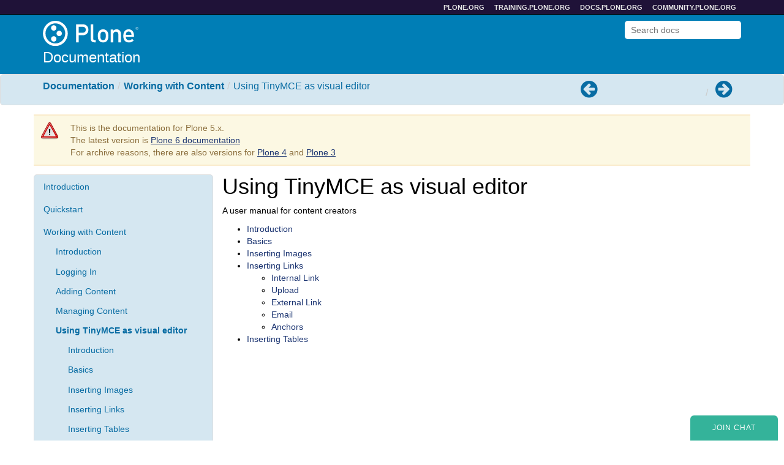

--- FILE ---
content_type: text/html
request_url: https://5.docs.plone.org/working-with-content/using-tinymce-as-visual-editor/index.html
body_size: 4786
content:




<!DOCTYPE html>
<!--[if IE 8]><html class="no-js lt-ie9"   lang="en"   > <![endif]-->
<!--[if gt IE 8]><!--> <html class="no-js"  lang="en"  > <!--<![endif]-->
<head>
  <meta charset="utf-8">
  <meta name="viewport" content="width=device-width, initial-scale=1.0">
  
  <title>Using TinyMCE as visual editor &mdash; Plone Documentation v5.2</title>
  

  
  
  <link rel="icon" href="../../_static/img/favicon.ico" type="image/x-icon">
  <link rel="shortcut icon" type="image/x-icon" href="../../_static/img/favicon.ico" />
  <link type="image/x-icon" href="../../_static/img/favicon.ico" />
  

  <!-- Google Tag Manager
  <script>(function(w,d,s,l,i){w[l]=w[l]||[];w[l].push({'gtm.start':
  new Date().getTime(),event:'gtm.js'});var f=d.getElementsByTagName(s)[0],
  j=d.createElement(s),dl=l!='dataLayer'?'&l='+l:'';j.async=true;j.src=
  'https://www.googletagmanager.com/gtm.js?id='+i+dl;f.parentNode.insertBefore(j,f);
  })(window,document,'script','dataLayer','GTM-KLDW8HG');</script>
  End Google Tag Manager -->

  <!-- Matomo Tag Manager -->
  <script>
  var _mtm = window._mtm = window._mtm || [];
  _mtm.push({'mtm.startTime': (new Date().getTime()), 'event': 'mtm.Start'});
  var d=document, g=d.createElement('script'), s=d.getElementsByTagName('script')[0];
  g.async=true; g.src='https://stats.plone.org/js/container_S7dBGmMH.js'; s.parentNode.insertBefore(g,s);
  </script>
  <!-- End Matomo Tag Manager -->

  <script type="text/javascript" src="../../_static/jquery.js"></script>
  <script type="text/javascript" id="documentation_options" data-url_root="../../" src="../../_static/documentation_options.js"></script>
  <script type="text/javascript" src="../../_static/searchtools.js" defer></script>
  <script type="text/javascript" src="../../_static/language_data.js" defer></script>
  
  
  <link rel="search" type="application/opensearchdescription+xml" title="Search within Plone Documentation v5.2" href="../../_static/opensearch.xml"/>
  

   <!--<link rel="stylesheet" href="https://cdn.jsdelivr.net/npm/docsearch.js@2/dist/cdn/docsearch.min.css" />-->
  
  <link rel="stylesheet" href="../../_static/pygments.css" type="text/css" />
  
  <link rel="stylesheet" href="../../_static/css/ploneorg5.css" type="text/css" />
  
  <link rel="stylesheet" href="../../_static/css/plone-fonts.css" type="text/css" />
  
  <link rel="stylesheet" href="../../_static/css/font-awesome.css" type="text/css" />
  
  <link rel="stylesheet" href="../../_static/css/bootstrap.min.css" type="text/css" />
  
  <link rel="stylesheet" href="../../_static/pygments.css" type="text/css" />
  
  <link rel="stylesheet" href="../../_static/css/ploneorg5.css" type="text/css" />
  <!-- -->
    <link rel="search" title="Search" href="../../search.html"/>
    <link rel="top" title="Plone Documentation v5.2" href="../../index.html"/>
    <link rel="up" title="Working with Content" href="../index.html"/>
    <link rel="next" title="Introduction" href="introduction.html"/>
    <link rel="prev" title="Fail-safe email sending" href="../managing-content/ploneformgen/failsafe_email.html"/>
  <!-- --> 
  
  <script src="https://cdnjs.cloudflare.com/ajax/libs/modernizr/2.6.2/modernizr.min.js"></script>
</head>

<body role="document">

<!-- Google Tag Manager (noscript)
<noscript><iframe src="https://www.googletagmanager.com/ns.html?id=GTM-KLDW8HG"
height="0" width="0" style="display:none;visibility:hidden"></iframe></noscript>
 End Google Tag Manager (noscript) -->

 
<div
  id="topbar"
  class="topbar navbar navbar-inverse navbar-static-top hidden-xs"
>
  <div class="topcontainer">
    <ul id="links-select" class="cross-reference">
      <li>
        <a href="https://plone.org" title="Plone community site"> plone.org </a>
      </li>
      <li>
        <a
          href="https://training.plone.org"
          title="Training material about Plone development"
        >
          training.plone.org
        </a>
      </li>
      <li>
        <a
          href="https://docs.plone.org"
          title="Documentation on Plone CMS and development"
        >
          docs.plone.org
        </a>
      </li>
      <li>
        <a href="https://community.plone.org" title="Community forum of Plone">
          community.plone.org
        </a>
      </li>
    </ul>
  </div>
</div>
 

<header role="banner" id="banner">
  <div class="container">
    <div class="row">

    <div class="col-xs-12 col-sm-9">
      <a href="../../" accesskey="1" title="Website" id="portal-logo">
        <img class="logo" src="../../_static/img/plone-invers.svg" alt="Plone" ><span>Documentation</span>
      </a>
    </div>

  
    <div class="col-xs-12 col-sm-3">
        <div role="search">
  <form id ="rtd-search-form" class="wy-form" action="../../search.html" method="get">
    <label for="q">search</label>
    <input type="text" name="q" id="q" placeholder="Search docs" />
    <input type="hidden" name="check_keywords" value="yes" />
    <input type="hidden" name="area" value="default" />
  </form>
</div>
    </div>
    <div class="clearfix visible-xs"></div>
    

    </div>
  </div>
</header>



<div class="breadcrumbs-container" id="breadcrumbs-top">
  <div class="container">
    <div class="row">
      <div class="col-sm-9 hidden-xs">
        <div role="navigation" aria-label="breadcrumbs navigation">
          <ul class="breadcrumb">
            
            <li class="master">
 <!--              -->
              
                <span class="lang_switcher">
                  <label for="languagepicker-top">Language</label>
                  <select id="languagepicker-top">
                  
                    <option value="en" selected="selected" >English</option>
                  
                  </select>
                </span>
              
              <a href="../../index.html">Documentation</a>
            </li>
            
              <li><a href="../index.html">Working with Content</a></li>
            
            <li class="breadcrumb-item">Using TinyMCE as visual editor</li>
            <!--
            <li class="breadcrumb-source">
              
            </li>
            -->
          </ul>
        </div>
      </div>
      
      <div class="rst-buttons col-sm-3 col-xs-12" role="navigation" >
        <div role="navigation" aria-label="breadcrumbs navigation">

          <ul class="breadcrumb">
          
            <li class="breadcrumb-prev"><a href="../managing-content/ploneformgen/failsafe_email.html" title="Fail-safe email sending">
              <i class="fa fa-arrow-circle-left" aria-hidden="true" title="Previous"></i> <span class="sr-only">Previous</span></a></li>
          
          
            <li class="breadcrumb-next"><a href="introduction.html" title="Introduction"><span class="sr-only">Next </span><i class="fa fa-arrow-circle-right" aria-hidden="true" title="Next"></i></a></li>
          
          </ul>
        </div>
      </div>


      
    </div>
  </div>
</div>



<div class="master">
  <div class="container">
    
<div class="row version_warning">
  <div class="col-sm-12 admonition warning version_warning">
    <p class="first admonition-title">Warning</p>
    <p class="last">
      This is the documentation for Plone 5.x.<br />
      The latest version is
      <a href="https://6.docs.plone.org">Plone 6 documentation</a><br />
      For archive reasons, there are also versions for
      <a href="https://4.docs.plone.org">Plone 4</a> and
      <a href="https://3.docs.plone.org">Plone 3</a>
    </p>
  </div>
</div>

    <div class="row">
      <div class="col-sm-4 col-lg-3 hidden-xs nopadding">
      <aside class="sidebarwrapper">
        
        <nav data-toggle="nav-shift" class="nav-side">
          <div role="navigation" aria-label="navigation">
            
            
                <ul>
<li class="toctree-l1"><a class="reference internal" href="../../intro/index.html">Introduction</a></li>
</ul>
<ul>
<li class="toctree-l1"><a class="reference internal" href="../../quickstart/index.html">Quickstart</a></li>
</ul>
<ul class="current">
<li class="toctree-l1 current"><a class="reference internal" href="../index.html">Working with Content</a><ul class="current">
<li class="toctree-l2"><a class="reference internal" href="../introduction/index.html">Introduction</a></li>
<li class="toctree-l2"><a class="reference internal" href="../logging-in.html">Logging In</a></li>
<li class="toctree-l2"><a class="reference internal" href="../adding-content/index.html">Adding Content</a></li>
<li class="toctree-l2"><a class="reference internal" href="../managing-content/index.html">Managing Content</a></li>
<li class="toctree-l2 current"><a class="current reference internal" href="#">Using TinyMCE as visual editor</a><ul>
<li class="toctree-l3"><a class="reference internal" href="introduction.html">Introduction</a></li>
<li class="toctree-l3"><a class="reference internal" href="basics.html">Basics</a></li>
<li class="toctree-l3"><a class="reference internal" href="inserting-images.html">Inserting Images</a></li>
<li class="toctree-l3"><a class="reference internal" href="inserting-links.html">Inserting Links</a></li>
<li class="toctree-l3"><a class="reference internal" href="inserting-tables.html">Inserting Tables</a></li>
</ul>
</li>
<li class="toctree-l2"><a class="reference internal" href="../collaboration-and-workflow/index.html">Collaboration and Workflow</a></li>
<li class="toctree-l2"><a class="reference internal" href="../using-collections/index.html">Using Listings &amp; Queries (Collections)</a></li>
<li class="toctree-l2"><a class="reference internal" href="../portlet-management/index.html">Portlet Management</a></li>
<li class="toctree-l2"><a class="reference internal" href="../content-quality/index.html">Create and maintain good quality content</a></li>
</ul>
</li>
</ul>
<ul>
<li class="toctree-l1"><a class="reference internal" href="../../adapt-and-extend/index.html">Adapting &amp; Extending Plone</a></li>
</ul>
<ul>
<li class="toctree-l1"><a class="reference internal" href="../../manage/index.html">Installing, Managing And Updating Plone</a></li>
</ul>
<ul>
<li class="toctree-l1"><a class="reference internal" href="../../develop/index.html">Developing for Plone</a></li>
</ul>
<ul>
<li class="toctree-l1"><a class="reference internal" href="../../appendices/index.html">Appendices</a></li>
</ul>
<ul>
<li class="toctree-l1"><a class="reference internal" href="../../about/index.html">About</a></li>
</ul>
<ul>
<li class="toctree-l1"><a class="reference internal" href="../../askforhelp.html">Asking for help</a></li>
<li class="toctree-l1"><a class="reference internal" href="../../unreleased.html">Unreleased</a></li>
</ul>

            
          </div>
        </nav>
      </aside>
      
      <aside class="call_to_action">
        <a href="https://5.docs.plone.org/about/contributing/index.html" ><i class="fa fa-pencil-square-o"></i>Contribute</a>
      </aside>
      

  

<div class="dropdown">
  <button
    class="btn btn-info btn-lg btn-block dropdown-toggle"
    type="button"
    id="dropdownversion"
    data-toggle="dropdown"
    aria-haspopup="true"
    aria-expanded="true"
  >
    Version: 5
    <span class="caret"></span>
  </button>
  <ul class="dropdown-menu" aria-labelledby="dropdownversion">
    
    <li><a href="https://6.docs.plone.org/"> Version: 6</a></li>
    
    <li><a href="https://5.docs.plone.org/"> Version: 5</a></li>
    
    <li><a href="https://4.docs.plone.org/"> Version: 4</a></li>
    
    <li><a href="https://3.docs.plone.org/"> Version: 3</a></li>
    
    <li role="separator" class="divider"></li>
    <li>
      <a href="https://5.docs.plone.org/about/versions.html"
        >About Plone Documentation versions</a
      >
    </li>
  </ul>
</div>



    </div>
    <div class="col-xs-12 col-sm-8 col-lg-9 content-column">
      <div class="row visible-xs">
        <div class="col-xs-12" >
          
            

<div class="dropdown">
  <button
    class="btn btn-info btn-lg btn-block dropdown-toggle"
    type="button"
    id="dropdownversion"
    data-toggle="dropdown"
    aria-haspopup="true"
    aria-expanded="true"
  >
    Version: 5
    <span class="caret"></span>
  </button>
  <ul class="dropdown-menu" aria-labelledby="dropdownversion">
    
    <li><a href="https://6.docs.plone.org/"> Version: 6</a></li>
    
    <li><a href="https://5.docs.plone.org/"> Version: 5</a></li>
    
    <li><a href="https://4.docs.plone.org/"> Version: 4</a></li>
    
    <li><a href="https://3.docs.plone.org/"> Version: 3</a></li>
    
    <li role="separator" class="divider"></li>
    <li>
      <a href="https://5.docs.plone.org/about/versions.html"
        >About Plone Documentation versions</a
      >
    </li>
  </ul>
</div>


          <nav class="nav-top" role="navigation" aria-label="top navigation">
            <i data-toggle="nav-top" class="fa fa-bars"></i>
            <a href="../../../../sitemap.html">Table Of Content</a>
          </nav>
        </div>
      </div>
      <div class="row">
        <section role="main" class="col-xs-12">
          
  <section id="using-tinymce-as-visual-editor">
<h1>Using TinyMCE as visual editor<a class="headerlink" href="#using-tinymce-as-visual-editor" title="Permalink to this heading">¶</a></h1>
<p>A user manual for content creators</p>
<div class="toctree-wrapper compound">
<ul>
<li class="toctree-l1"><a class="reference internal" href="introduction.html">Introduction</a></li>
<li class="toctree-l1"><a class="reference internal" href="basics.html">Basics</a></li>
<li class="toctree-l1"><a class="reference internal" href="inserting-images.html">Inserting Images</a></li>
<li class="toctree-l1"><a class="reference internal" href="inserting-links.html">Inserting Links</a><ul>
<li class="toctree-l2"><a class="reference internal" href="inserting-links.html#internal-link">Internal Link</a></li>
<li class="toctree-l2"><a class="reference internal" href="inserting-links.html#upload">Upload</a></li>
<li class="toctree-l2"><a class="reference internal" href="inserting-links.html#external-link">External Link</a></li>
<li class="toctree-l2"><a class="reference internal" href="inserting-links.html#email">Email</a></li>
<li class="toctree-l2"><a class="reference internal" href="inserting-links.html#anchors">Anchors</a></li>
</ul>
</li>
<li class="toctree-l1"><a class="reference internal" href="inserting-tables.html">Inserting Tables</a></li>
</ul>
</div>
</section>


        </section>
      </div>
    </div>
    </div>
  </div>
  

</div>


<div class="breadcrumbs-container" id="breadcrumbs-bottom">
  <div class="container">
    <div class="row">
      <div class="col-sm-9 hidden-xs">
        <div role="navigation" aria-label="breadcrumbs navigation">
          <ul class="breadcrumb">
            
            <li class="master">
 <!--              -->
              
                <span class="lang_switcher">
                  <label for="languagepicker-bottom">Language</label>
                  <select id="languagepicker-bottom">
                  
                    <option value="en" selected="selected" >English</option>
                  
                  </select>
                </span>
              
              <a href="../../index.html">Documentation</a>
            </li>
            
              <li><a href="../index.html">Working with Content</a></li>
            
            <li class="breadcrumb-item">Using TinyMCE as visual editor</li>
            <!--
            <li class="breadcrumb-source">
              
            </li>
            -->
          </ul>
        </div>
      </div>
      
      <div class="rst-buttons col-sm-3 col-xs-12" role="navigation" >
        <div role="navigation" aria-label="breadcrumbs navigation">

          <ul class="breadcrumb">
          
            <li class="breadcrumb-prev"><a href="../managing-content/ploneformgen/failsafe_email.html" title="Fail-safe email sending">
              <i class="fa fa-arrow-circle-left" aria-hidden="true" title="Previous"></i> <span class="sr-only">Previous</span></a></li>
          
          
            <li class="breadcrumb-next"><a href="introduction.html" title="Introduction"><span class="sr-only">Next </span><i class="fa fa-arrow-circle-right" aria-hidden="true" title="Next"></i></a></li>
          
          </ul>
        </div>
      </div>


      
    </div>
  </div>
</div>



<footer id="doormat">
  <div class="container">
      
<nav class="row">
  <div class="col-xs-12 col-sm-6 col-md-3">
    <div class="doormat-header">Further Help Resources:</div>
    <ul class="list-unstyled">
      <li><a href="https://community.plone.org">Community Discussion</a></li>
      <li>
        <a href="https://stackoverflow.com/questions/tagged/plone"
          >Stackoverflow</a
        >
      </li>
      <li><a href="https://training.plone.org/">Training resources</a></li>
    </ul>
  </div>
  <div class="clearfix visible-xs"></div>
  <div class="col-xs-12 col-sm-6 col-md-3">
    <div class="doormat-header">More Info On The Plone Project:</div>
    <ul class="list-unstyled">
      <li><a href="https://plone.org/foundation">Plone Foundation</a></li>
      <li>
        <a href="https://plone.org/services/providers"
          >Providers &amp; Consultants</a
        >
      </li>
    </ul>
  </div>
  <div class="clearfix visible-xs"></div>
  <div class="col-xs-12 col-sm-6 col-md-3">
    <div class="doormat-header">About This Documentation:</div>
    <ul class="list-unstyled">
      <li>
        <a href="https://5.docs.plone.org/about/contributing/index.html"
          >Contribute</a
        >
      </li>
      <li>
        <a href="https://github.com/plone/documentation"
          >These Docs On GitHub</a
        >
      </li>
    </ul>
  </div>
  <div class="clearfix visible-xs"></div>
  <div class="col-xs-12 col-sm-6 col-md-3">
    <div class="doormat-header">Install:</div>
    <ul class="list-unstyled">
      <li><a href="https://plone.org/download">Plone</a></li>
    </ul>
  </div>
  <div class="clearfix visible-xs"></div>
</nav>

  </div>
</footer>



<footer id="colophon" class="hidden-xs">
  <div class="container">
    <div class="row">
      <div class="col-xs-12 col-sm-3">
        <img class="theme_trademark-logo"
             src="../../_static/img/plone-invers.svg"
             alt="Plone" >
      </div>

      <div class="col-xs-12 col-sm-9 colophon">
        <p>The text and illustrations in this website are licensed by the Plone Foundation under a Creative Commons Attribution 4.0 International license.
        Plone and the Plone<sup>®</sup> logo are registered trademarks of the Plone Foundation, registered in the United States and other countries.
        For guidelines on the permitted uses of the Plone trademarks, see https://plone.org/foundation/logo
        All other trademarks are owned by their respective owners.</p>
      </div>

    </div>
  </div>
</footer>








  <script type="text/javascript">
      var DOCUMENTATION_OPTIONS = {
          URL_ROOT: '../../',
          VERSION: '5.2',
          VERSIONS: 5,
          LANGUAGE: 'en',
          LANGUAGES: ['en'],
          USE_VERSION_SWITCHER: false,
          USE_LANGUAGE_SWITCHER: true,
          COLLAPSE_INDEX: false,
          FILE_SUFFIX: '.html',
          HAS_SOURCE: false
      };
  </script>
    <script type="text/javascript" src="../../_static/documentation_options.js"></script>
    <script type="text/javascript" src="../../_static/jquery.js"></script>
    <script type="text/javascript" src="../../_static/underscore.js"></script>
    <script type="text/javascript" src="../../_static/_sphinx_javascript_frameworks_compat.js"></script>
    <script type="text/javascript" src="../../_static/doctools.js"></script>
    <script type="text/javascript" src="../../_static/sphinx_highlight.js"></script>
    <script type="text/javascript" src="../../_static/js/bootstrap.min.js"></script>
    <script type="text/javascript" src="../../_static/js/version_switch.js"></script>

<div class="footer ga-footer">This page uses <a href="http://analytics.google.com/"> Google Analytics</a> to collect statistics. You can disable it by blocking the JavaScript coming from www.google-analytics.com.
  <script type="text/javascript" >
  (function(i,s,o,g,r,a,m){
    i['GoogleAnalyticsObject']=r;
    i[r]=i[r]||function(){
      (i[r].q=i[r].q||[]).push(arguments)
    },i[r].l=1*new Date();
    a=s.createElement(o),
    m=s.getElementsByTagName(o)[0];
    a.async=1;
    a.src=g;
    m.parentNode.insertBefore(a,m)
  })(window,document,'script','//www.google-analytics.com/analytics.js','ga');
  ga('create', 'UA-1907133-6', 'plone.org');
  ga('send', 'pageview');
  </script>
</div>

<!-- Below block includes our freshdesk widget -->

<!-- Below block includes our discord widget -->
<a href="https://discord.com/invite/zFY3EBbjaj" id="floating-discord-btn" target="_blank">JOIN CHAT</a>




<script defer src="https://static.cloudflareinsights.com/beacon.min.js/vcd15cbe7772f49c399c6a5babf22c1241717689176015" integrity="sha512-ZpsOmlRQV6y907TI0dKBHq9Md29nnaEIPlkf84rnaERnq6zvWvPUqr2ft8M1aS28oN72PdrCzSjY4U6VaAw1EQ==" data-cf-beacon='{"version":"2024.11.0","token":"7834dbbf9e9d4735a4505c958512b85a","server_timing":{"name":{"cfCacheStatus":true,"cfEdge":true,"cfExtPri":true,"cfL4":true,"cfOrigin":true,"cfSpeedBrain":true},"location_startswith":null}}' crossorigin="anonymous"></script>
</body>
</html>

--- FILE ---
content_type: text/css
request_url: https://5.docs.plone.org/_static/css/ploneorg5.css
body_size: 292
content:
@import url("plone_basic.css");

header {
  background-color: #007eb6;
  background-size: 18px 18px;
  margin-bottom: 0;
}

header a#portal-logo span {
  color: #fff;
  font-size: 24px;
}

header a#portal-logo img {
  margin-bottom: 0.25em;
}

footer#colophon {
  background: none repeat scroll 0 0 #1f1238;
  box-shadow: 0 3px 12px -12px rgba(0, 0, 0, 0.5) inset;
  padding-top: 1em;
  padding-bottom: 1em;
  color: #fff;
}

footer#doormat {
  background-color: #113156;
  box-shadow: 0 3px 12px -12px rgba(0, 0, 0, 0.5) inset;
  background-size: 18px 18px;
}

footer#doormat nav,
footer#doormat nav div {
  color: #dfe6ec;
}

footer#doormat nav a {
  font-size: 12px;
  color: #dfe6ec;
  text-decoration: none;
}

footer#doormat li {
  margin-top: 0.5em;
}
div.doormat-header {
  font-weight: bold;
}

div.breadcrumbs-container {
  background: none repeat scroll 0 0 #d5e7f1;
  border: 1px solid #eeeeee;
  background-repeat: no-repeat;
  border-color: #dedede;
  border-radius: 5px;
  border-style: solid;
  border-width: 1px;
  color: #086ca3;
}

div.breadcrumbs-container#breadcrumbs-bottom {
  margin-bottom: 0;
  margin-top: 10px;
}

div.breadcrumbs-container#breadcrumbs-top {
  margin-bottom: 10px;
  margin-top: 0;
}

div.breadcrumbs-container div.container {
  background: transparent;
  border: none;
}

div.breadcrumbs-container a {
  color: #086ca3;
  font-weight: bold;
  text-decoration: none;
}

aside {
  background-color: #d5e7f1;
  border: 1px solid #dedede;
  border-radius: 5px;
  color: #086ca3;
}

aside a,
aside a:link,
aside a:visited {
  color: #086ca3;
}

div.admonition,
div.admonition-description {
  background-color: #d5e7f1;
  border-color: #dedede;
  color: #086ca3;
}
a#floating-discord-btn:hover {
  background: #006b56;
}
a#floating-discord-btn {
  background: #00a080cb;
  border-top-left-radius: 0.5em;
  border-top-right-radius: 0.5em;
  bottom: 0px;
  color: #fff;
  font-size: 12px;
  letter-spacing: 1px;
  padding: 1em 3em;
  position: fixed;
  right: 10px;
  text-decoration: none;
}
div.version_warning {
  position: sticky;
  position: -webkit-sticky;
  top: 0;
  z-index: 1001;
}


--- FILE ---
content_type: text/css
request_url: https://5.docs.plone.org/_static/css/plone_basic.css
body_size: 2155
content:
/* plone_basic.css */

/*@import url('default.css');*/
@import url("admonition.css");

body {
  font-family: "Helvetica Neue", Arial, FreeSans, sans-serif;
  font-size: 100%;
  background: White;
  color: Black;
}

div.body h1,
div.body h2,
div.body h3,
div.body h4,
div.body h5,
div.body h6 {
  color: Black;
  background-color: White;
  font-weight: bold;
  line-height: 125%;
  border: none;
  font-family: "Helvetica Neue", Arial, FreeSans, sans-serif;
}

section {
  font-size: 14px;
}

.hiddenStructure {
  background: none repeat scroll 0 0 rgba(0, 0, 0, 0);
  border: medium none;
  display: block;
  height: 0.1em;
  margin: -0.1em 0 0 -0.1em;
  overflow: hidden;
  padding: 0;
  width: 1px;
}

div#topbar.navbar {
  margin-bottom: 0;
  /*height:23px;*/
  min-height: 23px;
}

header {
  height: auto;
}

header a {
  /*
    margin-top: 22px;
    margin-bottom: 22px;
    */
  margin-top: 10px;
  margin-bottom: 10px;
  margin-left: 0;
  display: inline-block;
}

header a#portal-logo span {
  display: block;
  color: #3c9acb;
  font-size: 24px;
}

header a#portal-logo,
header a#portal-logo:checked,
header a#portal-logo:hover,
header a#portal-logo:active {
  text-decoration: none;
}

header form#rtd-search-form {
  font-size: 14px;
  margin-top: 10px;
  margin-bottom: 10px;
  /*line-height: 75px;*/
  text-align: right;
}

.guilabel,
.menuselection {
  background-color: #fff493;
  font-family: sans-serif;
  font-weight: bold;
  color: #0083be;
}

@media (max-width: 768px) {
  header form#rtd-search-form {
    line-height: 1em;
  }

  footer#doormat div.clearfix {
    margin-bottom: 5px;
  }
}

header form#rtd-search-form input[type="text"] {
  line-height: 1em;
  height: 30px;
  border-radius: 5px;
  border: none;
  padding: 2px 10px;
}

footer#colophon {
  background: none repeat scroll 0 0 #3c9acb;
  box-shadow: 0 8px 12px -12px rgba(0, 0, 0, 0.5) inset;
  padding-top: 1em;
  padding-bottom: 1em;
  color: #fff;
}

footer#colophon p {
  margin-bottom: 2px;
}

footer#colophon p {
  /*font-family: 'DINRegular';*/
  font-size: 11px;
}

footer#doormat {
  background-color: #eaf2f6;
  box-shadow: 0 8px 12px -12px rgba(0, 0, 0, 0.5) inset;
  background-size: 18px 18px;
}

footer#doormat nav {
  margin-top: 1em;
  margin-bottom: 1em;
  color: #205c90;
}

footer#doormat nav ul {
  list-style-type: none;
  margin-bottom: 1em;
  margin-top: 1em;
}

footer#doormat nav a {
  font-size: 12px;
  color: #205c90;
}

div.ga-footer {
  height: 0px;
  display: none;
}

div.document {
  background-color: #fff;
}

a:link,
a:visited {
  color: #1b3471;
  text-decoration: underline;
}

.dropdown-menu > li > a {
  text-decoration: none;
}

a:link:hover,
a:visited:hover {
  color: #75ad0a;
}

a.gitter-open-chat-button,
a.gitter-open-chat-button:link,
a.gitter-open-chat-button:visited {
  color: #ffffff;
  text-decoration: none;
  font-weight: normal;
}

a.gitter-open-chat-button:hover,
a.gitter-open-chat-button:link:hover,
a.gitter-open-chat-button:visited:hover {
  text-decoration: underline;
}

.gitter-chat-embed {
  z-index: 2000;
  background-color: #ffffff;
  top: 23px;
}

div.breadcrumbs-container {
  margin-bottom: 10px;
}

div.breadcrumbs-container#breadcrumbs-bottom {
  margin-top: 10px;
}

div.breadcrumbs-container div.container {
  background: linear-gradient(#eaf2f6, #dedede);
  background-repeat: no-repeat;
  border-color: #dedede #dedede #a3a3a3;
  border-radius: 5px;
  border-style: solid;
  border-width: 1px;
}

div.breadcrumbs-container li,
div.breadcrumbs-container a,
div.breadcrumbs-container .btn {
  font-size: 16px;
}

div.breadcrumbs-container ul,
div.breadcrumbs-container ul.breadcrumb {
  background-color: transparent;
  margin-bottom: 0;
  list-style-type: none;
  padding-left: 15px;
}

div.breadcrumbs-container div.rst-buttons ul {
  float: right;
}
div.breadcrumbs-container div.rst-buttons.col-sm-3.col-xs-12 ul {
  float: none;
}

div.breadcrumbs-container div.rst-buttons.col-sm-3.col-xs-12 ul i.fa {
  font-size: 2em;
}

div.breadcrumbs-container
  div.rst-buttons.col-sm-3.col-xs-12
  ul
  li.breadcrumb-next {
  float: right;
}

div.breadcrumbs-container div.rst-buttons a {
  white-space: nowrap;
}

div.breadcrumbs-container ul li {
  display: inline-block;
}

div.breadcrumbs-container div.container div.row div {
  padding-left: 0;
}

.breadcrumb > li + li:before {
  padding: 0 2px;
}

.nopadding {
  padding-left: 0;
  padding-right: 0;
}

aside {
  background-color: #f6f6f6;
  border: 1px solid #eeeeee;
  border-radius: 5px;
  padding-left: 15px;
  padding-right: 15px;
}

aside.sidebarwrapper,
div.sidebarwrapper {
  font-size: 12px;
}

aside.sidebarwrapper ul,
div.sidebarwrapper ul {
  list-style-type: none;
  padding-left: 0;
  margin-top: 0;
}

aside.sidebarwrapper ul ul,
div.sidebarwrapper ul ul {
  list-style-type: none;
  padding-left: 20px;
}

aside.sidebarwrapper li,
div.sidebarwrapper li {
  margin-top: 5px;
  margin-bottom: 5px;
}

h1 a.headerlink,
h2 a.headerlink,
h3 a.headerlink {
  display: none;
}

h1:hover a.headerlink,
h2:hover a.headerlink,
h3:hover a.headerlink {
  display: inline-block;
}

section h1:nth-of-type(1),
section h1:first-child {
  margin-top: 0;
}

.version_switcher_placeholder label {
  display: none;
}
.lang_switcher_placeholder label {
  display: none;
}

div.aside-toggle {
  background-color: #eeeeee;
  float: right;
  margin-top: 0;
  margin-bottom: 0;
  margin-right: -15px;
  margin-left: 5px;
  width: 15px;
  cursor: move;
  border: 1px solid #eeeeee;
  border-top-right-radius: 5px;
  border-bottom-right-radius: 5px;
}

div.aside-toggle:hover {
  background-color: #f6f6f6;
}

.wy-form label {
  display: none;
}

blockquote {
  border-left: none;
  font-size: 14px;
  padding: 0;
  margin: 0 0 1em 0;
}

a.current.reference.internal {
  font-weight: bold;
}

img {
  margin-bottom: 1.25em;
}

.master .container {
  margin-top: 1.5em;
}

div.sidebarwrapper ul {
  margin-bottom: 0em;
}

div.sidebarwrapper li {
  margin-bottom: 0.25em;
  margin-top: 0.25em;
}

.nav-side a {
  display: block;
  font-size: 120%;
  padding: 0.25em 0;
}

div.admonition-description,
div.admonition {
  border-style: solid none;
  border-width: 1px;
  margin-bottom: 0.5em;
}

div.row > div.admonition.version_warning {
  margin-top: 0;
  margin-bottom: 1em;
  font-size: 140%;
}

.fa-arrow-circle-left:before {
  margin-right: 0.2em;
}

.fa-arrow-circle-right:before {
  margin-left: 0.2em;
}

footer#doormat nav {
  margin-top: 1.5em;
}

footer#doormat nav div {
  color: #000;
  font-size: 120%;
  line-height: 0.5em;
}

footer#doormat nav a {
  line-height: 1.5em;
}

/* hide the language switcher for now */
.lang_switcher {
  display: none;
}

/* Prepend indicator to shell examples */
.highlight-shell pre:before {
  content: "$ ";
  user-select: none;
  -ms-user-select: none;
  -moz-user-select: none;
  -webkit-user-select: none;
}

/* Make version_added/changed nicer */
.versionmodified {
  font-style: italic;
  background-color: #ddd;
}

.example .highlight .kp {
  color: #000;
}

/* CSS for os-example plugin */
.example .highlight pre:before {
  color: #000;
  content: "$ ";
  user-select: none;
  -ms-user-select: none;
  -moz-user-select: none;
  -webkit-user-select: none;
}

/* Nav items should break if neccessary */
a.internal code {
  white-space: normal;
}



/* Custom for links */
.toctree-l1 a {
  text-decoration: none;
}

.freshwidget-button a {
  position: fixed;
  white-space: nowrap;
  outline: 0;
  text-decoration: none;
}

/* Custom for gitter */
.gitter-open-chat-button a {
  position: fixed;
  white-space: nowrap;
  outline: 0;
  text-decoration: none;
}

/* Custom for Plone Header Bar */
.topbar {
  font-size: 11px;
  font-weight: 600;
  text-transform: uppercase;
  background: #1f1238;
  width: 100%;
  overflow: hidden;
  border-bottom: 1px solid black;
}

.topcontainer {
  margin-right: auto;
  margin-left: auto;
  padding-left: 15px;
  padding-right: 15px;
}

@media (min-width: 968px) {
  .topcontainer {
    width: 750px;
  }
}

@media (min-width: 992px) {
  .topcontainer {
    width: 970px;
  }
}

@media (min-width: 1200px) {
  .topcontainer {
    width: 1170px;
  }
}

.topbar ul {
  margin-right: 2.5em;
  float: right;
  margin: 0;
  padding: 0;
  list-style: none;
}

.topbar ul li {
  float: left;
}

.topbar a {
  color: #e5e5e5;
  text-decoration: none;
  padding: 7px 8px 5px 8px;
  line-height: 11px;
  display: inline-block;
  font-family: Roboto, "Helvetica Neue", Helvetica, Arial, sans-serif;
  font-size: 11px;
  font-weight: 600;
}

.topbar a:hover {
  color: #fff;
  background: #2a184b;
}

.cross-reference {
  text-transform: uppercase;
}

.call_to_action {
  margin-top: 2em;
  margin-bottom: 2em;
  font-size: 16pt;
  padding: 0;
  border-radius: 6px;
}

aside.call_to_action a {
  display: block;
  width: 100%;
  height: 100%;
  padding: 20px;
  text-decoration: none;
  text-align: center;
  background-color: #007eb6;
  color: #ffffff;
  border-radius: inherit;
}

aside.call_to_action a:link,
aside.call_to_action a:visited {
  color: #ffffff;
}

aside.call_to_action a:hover {
  color: #d5e7f1;
  background-color: #3ea07f;
  font-weight: bold;
}

aside.call_to_action .fa-edit::before,
.fa-pencil-square-o::before {
  margin-right: 10px;
}

div.col-xs-12 nav.nav-top {
  font-size: 2em;
}


--- FILE ---
content_type: text/css
request_url: https://5.docs.plone.org/_static/css/admonition.css
body_size: 79
content:
div.admonition {
    -moz-border-bottom-colors: none;
    -moz-border-left-colors: none;
    -moz-border-right-colors: none;
    -moz-border-top-colors: none;
    background: no-repeat scroll 10px 8px #DDDDDD;
    border-color: #CCCCCC;
    border-image: none;
    border-style: solid none;
    border-width: 2px;
    padding: 10px 20px 10px 20px;
    min-height: 50px;
}

div.topic p.topic-title + p,
div.admonition p.admonition-title + p {
    display: inline;
}
div.highlight {
    background-color: #FFFFFF;
}
div.note {
    -moz-border-bottom-colors: none;
    -moz-border-left-colors: none;
    -moz-border-right-colors: none;
    -moz-border-top-colors: none;
    background: url("../img/dialog-note.png") no-repeat scroll 10px 8px #D9FFFF;
    border-color: #BCE8F1;
    border-image: none;
    border-style: solid none;
    border-width: 2px;
    padding: 10px 20px 10px 60px;
}

div.note * {
    color: #31709F;
}

div.seealso {
    -moz-border-bottom-colors: none;
    -moz-border-left-colors: none;
    -moz-border-right-colors: none;
    -moz-border-top-colors: none;
    background: url("../img/dialog-seealso.png") no-repeat scroll 10px 8px #DFF0D8;
    border-color: #D6E9C6;
    border-image: none;
    border-style: solid none;
    border-width: 2px;
    padding: 10px 20px 10px 60px;
}

div.seealso * {
    color: #3C763D;
}

div.topic {
    -moz-border-bottom-colors: none;
    -moz-border-left-colors: none;
    -moz-border-right-colors: none;
    -moz-border-top-colors: none;
    background: none repeat scroll 0 0 #FFF;
    border-color: #C6C9CB;
    border-image: none;
    border-style: solid none;
    border-width: 2px;
    padding: 10px 20px;
}

div.error.admonition {
    -moz-border-bottom-colors: none;
    -moz-border-left-colors: none;
    -moz-border-right-colors: none;
    -moz-border-top-colors: none;
    background: url("../img/dialog-warning.png") no-repeat scroll 10px 8px #F2DEDE;
    border-color: #EBCCD1;
    border-image: none;
    border-style: solid none;
    border-width: 2px;
    padding: 10px 20px 10px 60px;
}
div.error * {
    color: #A94442;
}

div.warning.admonition {
    -moz-border-bottom-colors: none;
    -moz-border-left-colors: none;
    -moz-border-right-colors: none;
    -moz-border-top-colors: none;
    background: url("../img/dialog-warning.png") no-repeat scroll 10px 8px #FCF8E3;
    border-color: #FAEBCC;
    border-image: none;
    border-style: solid none;
    border-width: 2px;
    padding: 10px 20px 10px 60px;
}

div.warning * {
    color: #8A6D3B;
}

div.admonition-todo {
    -moz-border-bottom-colors: none;
    -moz-border-left-colors: none;
    -moz-border-right-colors: none;
    -moz-border-top-colors: none;
    background: url("../img/dialog-todo.png") no-repeat scroll 10px 8px #DFF0D8;
    border-color: #D6E9C6;
    border-image: none;
    border-style: solid none;
    border-width: 2px;
    padding: 10px 20px 10px 60px;
}

div.admonition-todo * {
    color: #3C763D;
}

div.admonition-description {
    -moz-border-bottom-colors: none;
    -moz-border-left-colors: none;
    -moz-border-right-colors: none;
    -moz-border-top-colors: none;
    background: no-repeat scroll 10px 8px #DDDDDD;
    border-color: #CCCCCC;
    border-image: none;
    border-style: solid none;
    border-width: 2px;
    padding: 10px 20px 10px 20px;
}

div.admonition-description * {
    color: #444444;
}

p.topic-title,
p.admonition-title {
    display: none;
}

p.topic-title:after,
p.admonition-title:after {
    content: ":";
}


--- FILE ---
content_type: application/javascript
request_url: https://5.docs.plone.org/_static/js/version_switch.js
body_size: 299
content:
/**
 * Version and language switcher. Switches url to selected version or language.
 */
(function() {
    'use strict';

    var version_placeholder = '.version_switcher select',
        lang_placeholder = '.lang_switcher select';

    /**
     * Replace version and lang in url.
     */
    function patch_url(url, version, lang) {
        // Url structure is always the same, replace parts in fixed positions
        var url = url.split('/');
        url[3] = version;
        url[4] = lang;
        return url.join('/');;
    }

    /**
     * normalize url.
     */
    function normalize_url(url) {
        // if url[3]isn't numerical, we're on latest version without version info in URL, so insert it
        var url = url.split('/');
        if (url[3]>'9') {
          // better insert stuff
          url.splice(3,0,'en');
          url.splice(3,0,'5');
        }
        return url.join('/');;
    }

    /**
     * On switch function handler, redirects to existing document
     * in different version or language if page is available
     */
    function on_switch() {
        var selected_version = $(version_placeholder).children('option:selected').attr('value');
        var selected_lang = $(lang_placeholder).children('option:selected').attr('value');

        var url = window.location.href;
        var norm_url = normalize_url(url);
        var new_url = patch_url(norm_url, selected_version, selected_lang);

        if (new_url != norm_url) {
            // check beforehand if url exists, else redirect to version's start page
            $.ajax({
                url: new_url,
                success: function() {
                    window.location.href = new_url;
                },
                error: function() {
                    window.location.href = 'http://docs.plone.org/'
                        + selected_version + '/' + selected_lang;
                }
            });
        }
    }

    $(document).ready(function() {
        $(version_placeholder + ', ' + lang_placeholder).bind('change', on_switch);
    });
})();

--- FILE ---
content_type: application/javascript
request_url: https://5.docs.plone.org/_static/language_data.js
body_size: 1084
content:
/*
 * language_data.js
 * ~~~~~~~~~~~~~~~~
 *
 * This script contains the language-specific data used by searchtools.js,
 * namely the list of stopwords, stemmer, scorer and splitter.
 *
 * :copyright: Copyright 2007-2022 by the Sphinx team, see AUTHORS.
 * :license: BSD, see LICENSE for details.
 *
 */

var stopwords = ["a", "and", "are", "as", "at", "be", "but", "by", "for", "if", "in", "into", "is", "it", "near", "no", "not", "of", "on", "or", "such", "that", "the", "their", "then", "there", "these", "they", "this", "to", "was", "will", "with"];


/* Non-minified version is copied as a separate JS file, is available */

/**
 * Porter Stemmer
 */
var Stemmer = function() {

  var step2list = {
    ational: 'ate',
    tional: 'tion',
    enci: 'ence',
    anci: 'ance',
    izer: 'ize',
    bli: 'ble',
    alli: 'al',
    entli: 'ent',
    eli: 'e',
    ousli: 'ous',
    ization: 'ize',
    ation: 'ate',
    ator: 'ate',
    alism: 'al',
    iveness: 'ive',
    fulness: 'ful',
    ousness: 'ous',
    aliti: 'al',
    iviti: 'ive',
    biliti: 'ble',
    logi: 'log'
  };

  var step3list = {
    icate: 'ic',
    ative: '',
    alize: 'al',
    iciti: 'ic',
    ical: 'ic',
    ful: '',
    ness: ''
  };

  var c = "[^aeiou]";          // consonant
  var v = "[aeiouy]";          // vowel
  var C = c + "[^aeiouy]*";    // consonant sequence
  var V = v + "[aeiou]*";      // vowel sequence

  var mgr0 = "^(" + C + ")?" + V + C;                      // [C]VC... is m>0
  var meq1 = "^(" + C + ")?" + V + C + "(" + V + ")?$";    // [C]VC[V] is m=1
  var mgr1 = "^(" + C + ")?" + V + C + V + C;              // [C]VCVC... is m>1
  var s_v   = "^(" + C + ")?" + v;                         // vowel in stem

  this.stemWord = function (w) {
    var stem;
    var suffix;
    var firstch;
    var origword = w;

    if (w.length < 3)
      return w;

    var re;
    var re2;
    var re3;
    var re4;

    firstch = w.substr(0,1);
    if (firstch == "y")
      w = firstch.toUpperCase() + w.substr(1);

    // Step 1a
    re = /^(.+?)(ss|i)es$/;
    re2 = /^(.+?)([^s])s$/;

    if (re.test(w))
      w = w.replace(re,"$1$2");
    else if (re2.test(w))
      w = w.replace(re2,"$1$2");

    // Step 1b
    re = /^(.+?)eed$/;
    re2 = /^(.+?)(ed|ing)$/;
    if (re.test(w)) {
      var fp = re.exec(w);
      re = new RegExp(mgr0);
      if (re.test(fp[1])) {
        re = /.$/;
        w = w.replace(re,"");
      }
    }
    else if (re2.test(w)) {
      var fp = re2.exec(w);
      stem = fp[1];
      re2 = new RegExp(s_v);
      if (re2.test(stem)) {
        w = stem;
        re2 = /(at|bl|iz)$/;
        re3 = new RegExp("([^aeiouylsz])\\1$");
        re4 = new RegExp("^" + C + v + "[^aeiouwxy]$");
        if (re2.test(w))
          w = w + "e";
        else if (re3.test(w)) {
          re = /.$/;
          w = w.replace(re,"");
        }
        else if (re4.test(w))
          w = w + "e";
      }
    }

    // Step 1c
    re = /^(.+?)y$/;
    if (re.test(w)) {
      var fp = re.exec(w);
      stem = fp[1];
      re = new RegExp(s_v);
      if (re.test(stem))
        w = stem + "i";
    }

    // Step 2
    re = /^(.+?)(ational|tional|enci|anci|izer|bli|alli|entli|eli|ousli|ization|ation|ator|alism|iveness|fulness|ousness|aliti|iviti|biliti|logi)$/;
    if (re.test(w)) {
      var fp = re.exec(w);
      stem = fp[1];
      suffix = fp[2];
      re = new RegExp(mgr0);
      if (re.test(stem))
        w = stem + step2list[suffix];
    }

    // Step 3
    re = /^(.+?)(icate|ative|alize|iciti|ical|ful|ness)$/;
    if (re.test(w)) {
      var fp = re.exec(w);
      stem = fp[1];
      suffix = fp[2];
      re = new RegExp(mgr0);
      if (re.test(stem))
        w = stem + step3list[suffix];
    }

    // Step 4
    re = /^(.+?)(al|ance|ence|er|ic|able|ible|ant|ement|ment|ent|ou|ism|ate|iti|ous|ive|ize)$/;
    re2 = /^(.+?)(s|t)(ion)$/;
    if (re.test(w)) {
      var fp = re.exec(w);
      stem = fp[1];
      re = new RegExp(mgr1);
      if (re.test(stem))
        w = stem;
    }
    else if (re2.test(w)) {
      var fp = re2.exec(w);
      stem = fp[1] + fp[2];
      re2 = new RegExp(mgr1);
      if (re2.test(stem))
        w = stem;
    }

    // Step 5
    re = /^(.+?)e$/;
    if (re.test(w)) {
      var fp = re.exec(w);
      stem = fp[1];
      re = new RegExp(mgr1);
      re2 = new RegExp(meq1);
      re3 = new RegExp("^" + C + v + "[^aeiouwxy]$");
      if (re.test(stem) || (re2.test(stem) && !(re3.test(stem))))
        w = stem;
    }
    re = /ll$/;
    re2 = new RegExp(mgr1);
    if (re.test(w) && re2.test(w)) {
      re = /.$/;
      w = w.replace(re,"");
    }

    // and turn initial Y back to y
    if (firstch == "y")
      w = firstch.toLowerCase() + w.substr(1);
    return w;
  }
}



--- FILE ---
content_type: application/javascript
request_url: https://5.docs.plone.org/_static/searchtools.js
body_size: 5595
content:
/*
 * searchtools.js
 * ~~~~~~~~~~~~~~~~
 *
 * Sphinx JavaScript utilities for the full-text search.
 *
 * :copyright: Copyright 2007-2022 by the Sphinx team, see AUTHORS.
 * :license: BSD, see LICENSE for details.
 *
 */
"use strict";

/**
 * Simple result scoring code.
 */
if (typeof Scorer === "undefined") {
  var Scorer = {
    // Implement the following function to further tweak the score for each result
    // The function takes a result array [docname, title, anchor, descr, score, filename]
    // and returns the new score.
    /*
    score: result => {
      const [docname, title, anchor, descr, score, filename] = result
      return score
    },
    */

    // query matches the full name of an object
    objNameMatch: 11,
    // or matches in the last dotted part of the object name
    objPartialMatch: 6,
    // Additive scores depending on the priority of the object
    objPrio: {
      0: 15, // used to be importantResults
      1: 5, // used to be objectResults
      2: -5, // used to be unimportantResults
    },
    //  Used when the priority is not in the mapping.
    objPrioDefault: 0,

    // query found in title
    title: 15,
    partialTitle: 7,
    // query found in terms
    term: 5,
    partialTerm: 2,
  };
}

const _removeChildren = (element) => {
  while (element && element.lastChild) element.removeChild(element.lastChild);
};

/**
 * See https://developer.mozilla.org/en-US/docs/Web/JavaScript/Guide/Regular_Expressions#escaping
 */
const _escapeRegExp = (string) =>
  string.replace(/[.*+\-?^${}()|[\]\\]/g, "\\$&"); // $& means the whole matched string

const _displayItem = (item, searchTerms) => {
  const docBuilder = DOCUMENTATION_OPTIONS.BUILDER;
  const docUrlRoot = DOCUMENTATION_OPTIONS.URL_ROOT;
  const docFileSuffix = DOCUMENTATION_OPTIONS.FILE_SUFFIX;
  const docLinkSuffix = DOCUMENTATION_OPTIONS.LINK_SUFFIX;
  const showSearchSummary = DOCUMENTATION_OPTIONS.SHOW_SEARCH_SUMMARY;

  const [docName, title, anchor, descr, score, _filename] = item;

  let listItem = document.createElement("li");
  let requestUrl;
  let linkUrl;
  if (docBuilder === "dirhtml") {
    // dirhtml builder
    let dirname = docName + "/";
    if (dirname.match(/\/index\/$/))
      dirname = dirname.substring(0, dirname.length - 6);
    else if (dirname === "index/") dirname = "";
    requestUrl = docUrlRoot + dirname;
    linkUrl = requestUrl;
  } else {
    // normal html builders
    requestUrl = docUrlRoot + docName + docFileSuffix;
    linkUrl = docName + docLinkSuffix;
  }
  let linkEl = listItem.appendChild(document.createElement("a"));
  linkEl.href = linkUrl + anchor;
  linkEl.dataset.score = score;
  linkEl.innerHTML = title;
  if (descr)
    listItem.appendChild(document.createElement("span")).innerHTML =
      " (" + descr + ")";
  else if (showSearchSummary)
    fetch(requestUrl)
      .then((responseData) => responseData.text())
      .then((data) => {
        if (data)
          listItem.appendChild(
            Search.makeSearchSummary(data, searchTerms)
          );
      });
  Search.output.appendChild(listItem);
};
const _finishSearch = (resultCount) => {
  Search.stopPulse();
  Search.title.innerText = _("Search Results");
  if (!resultCount)
    Search.status.innerText = Documentation.gettext(
      "Your search did not match any documents. Please make sure that all words are spelled correctly and that you've selected enough categories."
    );
  else
    Search.status.innerText = _(
      `Search finished, found ${resultCount} page(s) matching the search query.`
    );
};
const _displayNextItem = (
  results,
  resultCount,
  searchTerms
) => {
  // results left, load the summary and display it
  // this is intended to be dynamic (don't sub resultsCount)
  if (results.length) {
    _displayItem(results.pop(), searchTerms);
    setTimeout(
      () => _displayNextItem(results, resultCount, searchTerms),
      5
    );
  }
  // search finished, update title and status message
  else _finishSearch(resultCount);
};

/**
 * Default splitQuery function. Can be overridden in ``sphinx.search`` with a
 * custom function per language.
 *
 * The regular expression works by splitting the string on consecutive characters
 * that are not Unicode letters, numbers, underscores, or emoji characters.
 * This is the same as ``\W+`` in Python, preserving the surrogate pair area.
 */
if (typeof splitQuery === "undefined") {
  var splitQuery = (query) => query
      .split(/[^\p{Letter}\p{Number}_\p{Emoji_Presentation}]+/gu)
      .filter(term => term)  // remove remaining empty strings
}

/**
 * Search Module
 */
const Search = {
  _index: null,
  _queued_query: null,
  _pulse_status: -1,

  htmlToText: (htmlString) => {
    const htmlElement = new DOMParser().parseFromString(htmlString, 'text/html');
    htmlElement.querySelectorAll(".headerlink").forEach((el) => { el.remove() });
    const docContent = htmlElement.querySelector('[role="main"]');
    if (docContent !== undefined) return docContent.textContent;
    console.warn(
      "Content block not found. Sphinx search tries to obtain it via '[role=main]'. Could you check your theme or template."
    );
    return "";
  },

  init: () => {
    const query = new URLSearchParams(window.location.search).get("q");
    document
      .querySelectorAll('input[name="q"]')
      .forEach((el) => (el.value = query));
    if (query) Search.performSearch(query);
  },

  loadIndex: (url) =>
    (document.body.appendChild(document.createElement("script")).src = url),

  setIndex: (index) => {
    Search._index = index;
    if (Search._queued_query !== null) {
      const query = Search._queued_query;
      Search._queued_query = null;
      Search.query(query);
    }
  },

  hasIndex: () => Search._index !== null,

  deferQuery: (query) => (Search._queued_query = query),

  stopPulse: () => (Search._pulse_status = -1),

  startPulse: () => {
    if (Search._pulse_status >= 0) return;

    const pulse = () => {
      Search._pulse_status = (Search._pulse_status + 1) % 4;
      Search.dots.innerText = ".".repeat(Search._pulse_status);
      if (Search._pulse_status >= 0) window.setTimeout(pulse, 500);
    };
    pulse();
  },

  /**
   * perform a search for something (or wait until index is loaded)
   */
  performSearch: (query) => {
    // create the required interface elements
    const searchText = document.createElement("h2");
    searchText.textContent = _("Searching");
    const searchSummary = document.createElement("p");
    searchSummary.classList.add("search-summary");
    searchSummary.innerText = "";
    const searchList = document.createElement("ul");
    searchList.classList.add("search");

    const out = document.getElementById("search-results");
    Search.title = out.appendChild(searchText);
    Search.dots = Search.title.appendChild(document.createElement("span"));
    Search.status = out.appendChild(searchSummary);
    Search.output = out.appendChild(searchList);

    const searchProgress = document.getElementById("search-progress");
    // Some themes don't use the search progress node
    if (searchProgress) {
      searchProgress.innerText = _("Preparing search...");
    }
    Search.startPulse();

    // index already loaded, the browser was quick!
    if (Search.hasIndex()) Search.query(query);
    else Search.deferQuery(query);
  },

  /**
   * execute search (requires search index to be loaded)
   */
  query: (query) => {
    const filenames = Search._index.filenames;
    const docNames = Search._index.docnames;
    const titles = Search._index.titles;
    const allTitles = Search._index.alltitles;
    const indexEntries = Search._index.indexentries;

    // stem the search terms and add them to the correct list
    const stemmer = new Stemmer();
    const searchTerms = new Set();
    const excludedTerms = new Set();
    const highlightTerms = new Set();
    const objectTerms = new Set(splitQuery(query.toLowerCase().trim()));
    splitQuery(query.trim()).forEach((queryTerm) => {
      const queryTermLower = queryTerm.toLowerCase();

      // maybe skip this "word"
      // stopwords array is from language_data.js
      if (
        stopwords.indexOf(queryTermLower) !== -1 ||
        queryTerm.match(/^\d+$/)
      )
        return;

      // stem the word
      let word = stemmer.stemWord(queryTermLower);
      // select the correct list
      if (word[0] === "-") excludedTerms.add(word.substr(1));
      else {
        searchTerms.add(word);
        highlightTerms.add(queryTermLower);
      }
    });

    if (SPHINX_HIGHLIGHT_ENABLED) {  // set in sphinx_highlight.js
      localStorage.setItem("sphinx_highlight_terms", [...highlightTerms].join(" "))
    }

    // console.debug("SEARCH: searching for:");
    // console.info("required: ", [...searchTerms]);
    // console.info("excluded: ", [...excludedTerms]);

    // array of [docname, title, anchor, descr, score, filename]
    let results = [];
    _removeChildren(document.getElementById("search-progress"));

    const queryLower = query.toLowerCase();
    for (const [title, foundTitles] of Object.entries(allTitles)) {
      if (title.toLowerCase().includes(queryLower) && (queryLower.length >= title.length/2)) {
        for (const [file, id] of foundTitles) {
          let score = Math.round(100 * queryLower.length / title.length)
          results.push([
            docNames[file],
            titles[file] !== title ? `${titles[file]} > ${title}` : title,
            id !== null ? "#" + id : "",
            null,
            score,
            filenames[file],
          ]);
        }
      }
    }

    // search for explicit entries in index directives
    for (const [entry, foundEntries] of Object.entries(indexEntries)) {
      if (entry.includes(queryLower) && (queryLower.length >= entry.length/2)) {
        for (const [file, id] of foundEntries) {
          let score = Math.round(100 * queryLower.length / entry.length)
          results.push([
            docNames[file],
            titles[file],
            id ? "#" + id : "",
            null,
            score,
            filenames[file],
          ]);
        }
      }
    }

    // lookup as object
    objectTerms.forEach((term) =>
      results.push(...Search.performObjectSearch(term, objectTerms))
    );

    // lookup as search terms in fulltext
    results.push(...Search.performTermsSearch(searchTerms, excludedTerms));

    // let the scorer override scores with a custom scoring function
    if (Scorer.score) results.forEach((item) => (item[4] = Scorer.score(item)));

    // now sort the results by score (in opposite order of appearance, since the
    // display function below uses pop() to retrieve items) and then
    // alphabetically
    results.sort((a, b) => {
      const leftScore = a[4];
      const rightScore = b[4];
      if (leftScore === rightScore) {
        // same score: sort alphabetically
        const leftTitle = a[1].toLowerCase();
        const rightTitle = b[1].toLowerCase();
        if (leftTitle === rightTitle) return 0;
        return leftTitle > rightTitle ? -1 : 1; // inverted is intentional
      }
      return leftScore > rightScore ? 1 : -1;
    });

    // remove duplicate search results
    // note the reversing of results, so that in the case of duplicates, the highest-scoring entry is kept
    let seen = new Set();
    results = results.reverse().reduce((acc, result) => {
      let resultStr = result.slice(0, 4).concat([result[5]]).map(v => String(v)).join(',');
      if (!seen.has(resultStr)) {
        acc.push(result);
        seen.add(resultStr);
      }
      return acc;
    }, []);

    results = results.reverse();

    // for debugging
    //Search.lastresults = results.slice();  // a copy
    // console.info("search results:", Search.lastresults);

    // print the results
    _displayNextItem(results, results.length, searchTerms);
  },

  /**
   * search for object names
   */
  performObjectSearch: (object, objectTerms) => {
    const filenames = Search._index.filenames;
    const docNames = Search._index.docnames;
    const objects = Search._index.objects;
    const objNames = Search._index.objnames;
    const titles = Search._index.titles;

    const results = [];

    const objectSearchCallback = (prefix, match) => {
      const name = match[4]
      const fullname = (prefix ? prefix + "." : "") + name;
      const fullnameLower = fullname.toLowerCase();
      if (fullnameLower.indexOf(object) < 0) return;

      let score = 0;
      const parts = fullnameLower.split(".");

      // check for different match types: exact matches of full name or
      // "last name" (i.e. last dotted part)
      if (fullnameLower === object || parts.slice(-1)[0] === object)
        score += Scorer.objNameMatch;
      else if (parts.slice(-1)[0].indexOf(object) > -1)
        score += Scorer.objPartialMatch; // matches in last name

      const objName = objNames[match[1]][2];
      const title = titles[match[0]];

      // If more than one term searched for, we require other words to be
      // found in the name/title/description
      const otherTerms = new Set(objectTerms);
      otherTerms.delete(object);
      if (otherTerms.size > 0) {
        const haystack = `${prefix} ${name} ${objName} ${title}`.toLowerCase();
        if (
          [...otherTerms].some((otherTerm) => haystack.indexOf(otherTerm) < 0)
        )
          return;
      }

      let anchor = match[3];
      if (anchor === "") anchor = fullname;
      else if (anchor === "-") anchor = objNames[match[1]][1] + "-" + fullname;

      const descr = objName + _(", in ") + title;

      // add custom score for some objects according to scorer
      if (Scorer.objPrio.hasOwnProperty(match[2]))
        score += Scorer.objPrio[match[2]];
      else score += Scorer.objPrioDefault;

      results.push([
        docNames[match[0]],
        fullname,
        "#" + anchor,
        descr,
        score,
        filenames[match[0]],
      ]);
    };
    Object.keys(objects).forEach((prefix) =>
      objects[prefix].forEach((array) =>
        objectSearchCallback(prefix, array)
      )
    );
    return results;
  },

  /**
   * search for full-text terms in the index
   */
  performTermsSearch: (searchTerms, excludedTerms) => {
    // prepare search
    const terms = Search._index.terms;
    const titleTerms = Search._index.titleterms;
    const filenames = Search._index.filenames;
    const docNames = Search._index.docnames;
    const titles = Search._index.titles;

    const scoreMap = new Map();
    const fileMap = new Map();

    // perform the search on the required terms
    searchTerms.forEach((word) => {
      const files = [];
      const arr = [
        { files: terms[word], score: Scorer.term },
        { files: titleTerms[word], score: Scorer.title },
      ];
      // add support for partial matches
      if (word.length > 2) {
        const escapedWord = _escapeRegExp(word);
        Object.keys(terms).forEach((term) => {
          if (term.match(escapedWord) && !terms[word])
            arr.push({ files: terms[term], score: Scorer.partialTerm });
        });
        Object.keys(titleTerms).forEach((term) => {
          if (term.match(escapedWord) && !titleTerms[word])
            arr.push({ files: titleTerms[word], score: Scorer.partialTitle });
        });
      }

      // no match but word was a required one
      if (arr.every((record) => record.files === undefined)) return;

      // found search word in contents
      arr.forEach((record) => {
        if (record.files === undefined) return;

        let recordFiles = record.files;
        if (recordFiles.length === undefined) recordFiles = [recordFiles];
        files.push(...recordFiles);

        // set score for the word in each file
        recordFiles.forEach((file) => {
          if (!scoreMap.has(file)) scoreMap.set(file, {});
          scoreMap.get(file)[word] = record.score;
        });
      });

      // create the mapping
      files.forEach((file) => {
        if (fileMap.has(file) && fileMap.get(file).indexOf(word) === -1)
          fileMap.get(file).push(word);
        else fileMap.set(file, [word]);
      });
    });

    // now check if the files don't contain excluded terms
    const results = [];
    for (const [file, wordList] of fileMap) {
      // check if all requirements are matched

      // as search terms with length < 3 are discarded
      const filteredTermCount = [...searchTerms].filter(
        (term) => term.length > 2
      ).length;
      if (
        wordList.length !== searchTerms.size &&
        wordList.length !== filteredTermCount
      )
        continue;

      // ensure that none of the excluded terms is in the search result
      if (
        [...excludedTerms].some(
          (term) =>
            terms[term] === file ||
            titleTerms[term] === file ||
            (terms[term] || []).includes(file) ||
            (titleTerms[term] || []).includes(file)
        )
      )
        break;

      // select one (max) score for the file.
      const score = Math.max(...wordList.map((w) => scoreMap.get(file)[w]));
      // add result to the result list
      results.push([
        docNames[file],
        titles[file],
        "",
        null,
        score,
        filenames[file],
      ]);
    }
    return results;
  },

  /**
   * helper function to return a node containing the
   * search summary for a given text. keywords is a list
   * of stemmed words.
   */
  makeSearchSummary: (htmlText, keywords) => {
    const text = Search.htmlToText(htmlText);
    if (text === "") return null;

    const textLower = text.toLowerCase();
    const actualStartPosition = [...keywords]
      .map((k) => textLower.indexOf(k.toLowerCase()))
      .filter((i) => i > -1)
      .slice(-1)[0];
    const startWithContext = Math.max(actualStartPosition - 120, 0);

    const top = startWithContext === 0 ? "" : "...";
    const tail = startWithContext + 240 < text.length ? "..." : "";

    let summary = document.createElement("p");
    summary.classList.add("context");
    summary.textContent = top + text.substr(startWithContext, 240).trim() + tail;

    return summary;
  },
};

_ready(Search.init);
